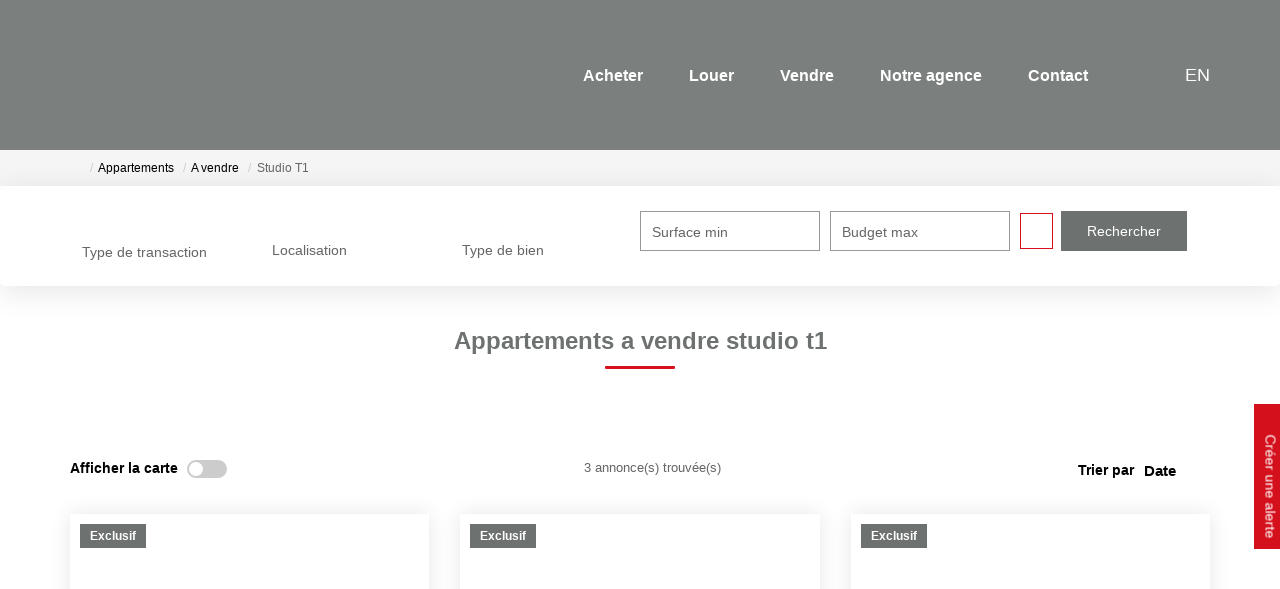

--- FILE ---
content_type: text/html; charset=UTF-8
request_url: https://www.prestigeimmo.fr/type_bien/3-33-27/studio-t1.html
body_size: 2337
content:
<!DOCTYPE html>
<html lang="en">
<head>
    <meta charset="utf-8">
    <meta name="viewport" content="width=device-width, initial-scale=1">
    <title></title>
    <style>
        body {
            font-family: "Arial";
        }
    </style>
    <script type="text/javascript">
    window.awsWafCookieDomainList = [];
    window.gokuProps = {
"key":"AQIDAHjcYu/GjX+QlghicBgQ/[base64]/9A==",
          "iv":"CgAH4iI4SQAAAE8S",
          "context":"PB2n5KFy2m04UZPhj567Oh2YGITP52MT9OrMEc4i80PMhZO2A+aFgE+hgpoEbIDRLVsTWODWRgTtq7wwAE0UsNBsrscUvz7eNYyiEfaTAGMzEX5ing7e3OmN8zNXz1sDTXUeVT9m3rL/TQ9lJ/KJ5Xla/5z1X8yL37iEZ0IQwgUqU8cYIsvUg4OFmdzJb/A93pLJtfwxrfqnvINZYPkOB9ldZ8p3S6JK+sTeTNvATfOMdKbDlZ/+KbSgjQfXq6X2QrKJZqlBZ+FoMpf1W1CJp/aIJfmwBwWQ6Yus8mU2v8v8YiLwpPIoy4t9DCllp5ftSpxGqUN9OjQb1ad0/BaY0b2/DMcgWKql2namQPyqryGl5qke24OOswju/9S05RjE2bRggJ5XvbRCCXWbDpX02HsRd8aHlwsyyIx3zDgptl9YwfmKVubfVnWNWuK+l3KAKDinBQZR7ZEwCPcGyNP6Ab/CSF0Mf+CfcE7v1ROyNyy++b/77M1Z46CSNUXjDSR+RYrzsundKIblId1vCCxsaksQLL5iRAYCvMTkMKK+s+UtFT/B82apOu3jGI4dBzNKxXZpG5u6FMTp/2yOlukl0TGQbZKePCqtPyWBvaPRbLkXANN7WXgA4GYOuArKWL1T4+UK9HoL1PGnC6kzIiFhc+SUCJz1/rhP9RPJ22WsRX1E14d8ZCc0p5tY3EomQ72X0dpXO0Cffm4QxNLkpZqFGGP+zal4GAVEkGs62mBeHTEkEzkMGkj/hmLPU2Vbk7/7aq+ibDQhmr/Be4IVENCVahJ9YuymqoPgn1yGKunWQTg="
};
    </script>
    <script src="https://7813e45193b3.47e58bb0.eu-west-3.token.awswaf.com/7813e45193b3/28fa1170bc90/1cc501575660/challenge.js"></script>
</head>
<body>
    <div id="challenge-container"></div>
    <script type="text/javascript">
        AwsWafIntegration.saveReferrer();
        AwsWafIntegration.checkForceRefresh().then((forceRefresh) => {
            if (forceRefresh) {
                AwsWafIntegration.forceRefreshToken().then(() => {
                    window.location.reload(true);
                });
            } else {
                AwsWafIntegration.getToken().then(() => {
                    window.location.reload(true);
                });
            }
        });
    </script>
    <noscript>
        <h1>JavaScript is disabled</h1>
        In order to continue, we need to verify that you're not a robot.
        This requires JavaScript. Enable JavaScript and then reload the page.
    </noscript>
</body>
</html>